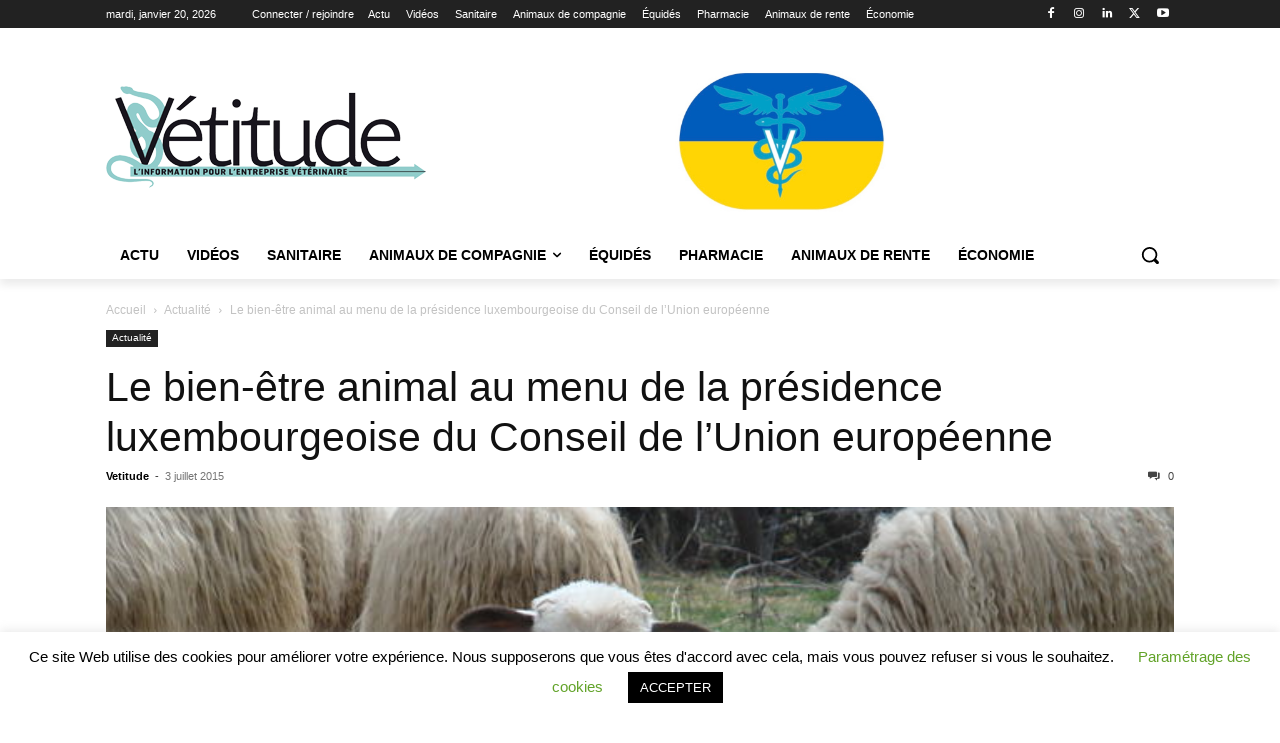

--- FILE ---
content_type: text/html; charset=UTF-8
request_url: https://vetitude.fr/wp-admin/admin-ajax.php?td_theme_name=Newspaper&v=12.7
body_size: -141
content:
{"5815":136}

--- FILE ---
content_type: text/html; charset=utf-8
request_url: https://www.google.com/recaptcha/api2/anchor?ar=1&k=6LcJxZYiAAAAAM-U9bGHVehBKUfoco0GZPM354d0&co=aHR0cHM6Ly92ZXRpdHVkZS5mcjo0NDM.&hl=fr&v=PoyoqOPhxBO7pBk68S4YbpHZ&size=invisible&anchor-ms=20000&execute-ms=30000&cb=77vy1vm4ytuq
body_size: 48912
content:
<!DOCTYPE HTML><html dir="ltr" lang="fr"><head><meta http-equiv="Content-Type" content="text/html; charset=UTF-8">
<meta http-equiv="X-UA-Compatible" content="IE=edge">
<title>reCAPTCHA</title>
<style type="text/css">
/* cyrillic-ext */
@font-face {
  font-family: 'Roboto';
  font-style: normal;
  font-weight: 400;
  font-stretch: 100%;
  src: url(//fonts.gstatic.com/s/roboto/v48/KFO7CnqEu92Fr1ME7kSn66aGLdTylUAMa3GUBHMdazTgWw.woff2) format('woff2');
  unicode-range: U+0460-052F, U+1C80-1C8A, U+20B4, U+2DE0-2DFF, U+A640-A69F, U+FE2E-FE2F;
}
/* cyrillic */
@font-face {
  font-family: 'Roboto';
  font-style: normal;
  font-weight: 400;
  font-stretch: 100%;
  src: url(//fonts.gstatic.com/s/roboto/v48/KFO7CnqEu92Fr1ME7kSn66aGLdTylUAMa3iUBHMdazTgWw.woff2) format('woff2');
  unicode-range: U+0301, U+0400-045F, U+0490-0491, U+04B0-04B1, U+2116;
}
/* greek-ext */
@font-face {
  font-family: 'Roboto';
  font-style: normal;
  font-weight: 400;
  font-stretch: 100%;
  src: url(//fonts.gstatic.com/s/roboto/v48/KFO7CnqEu92Fr1ME7kSn66aGLdTylUAMa3CUBHMdazTgWw.woff2) format('woff2');
  unicode-range: U+1F00-1FFF;
}
/* greek */
@font-face {
  font-family: 'Roboto';
  font-style: normal;
  font-weight: 400;
  font-stretch: 100%;
  src: url(//fonts.gstatic.com/s/roboto/v48/KFO7CnqEu92Fr1ME7kSn66aGLdTylUAMa3-UBHMdazTgWw.woff2) format('woff2');
  unicode-range: U+0370-0377, U+037A-037F, U+0384-038A, U+038C, U+038E-03A1, U+03A3-03FF;
}
/* math */
@font-face {
  font-family: 'Roboto';
  font-style: normal;
  font-weight: 400;
  font-stretch: 100%;
  src: url(//fonts.gstatic.com/s/roboto/v48/KFO7CnqEu92Fr1ME7kSn66aGLdTylUAMawCUBHMdazTgWw.woff2) format('woff2');
  unicode-range: U+0302-0303, U+0305, U+0307-0308, U+0310, U+0312, U+0315, U+031A, U+0326-0327, U+032C, U+032F-0330, U+0332-0333, U+0338, U+033A, U+0346, U+034D, U+0391-03A1, U+03A3-03A9, U+03B1-03C9, U+03D1, U+03D5-03D6, U+03F0-03F1, U+03F4-03F5, U+2016-2017, U+2034-2038, U+203C, U+2040, U+2043, U+2047, U+2050, U+2057, U+205F, U+2070-2071, U+2074-208E, U+2090-209C, U+20D0-20DC, U+20E1, U+20E5-20EF, U+2100-2112, U+2114-2115, U+2117-2121, U+2123-214F, U+2190, U+2192, U+2194-21AE, U+21B0-21E5, U+21F1-21F2, U+21F4-2211, U+2213-2214, U+2216-22FF, U+2308-230B, U+2310, U+2319, U+231C-2321, U+2336-237A, U+237C, U+2395, U+239B-23B7, U+23D0, U+23DC-23E1, U+2474-2475, U+25AF, U+25B3, U+25B7, U+25BD, U+25C1, U+25CA, U+25CC, U+25FB, U+266D-266F, U+27C0-27FF, U+2900-2AFF, U+2B0E-2B11, U+2B30-2B4C, U+2BFE, U+3030, U+FF5B, U+FF5D, U+1D400-1D7FF, U+1EE00-1EEFF;
}
/* symbols */
@font-face {
  font-family: 'Roboto';
  font-style: normal;
  font-weight: 400;
  font-stretch: 100%;
  src: url(//fonts.gstatic.com/s/roboto/v48/KFO7CnqEu92Fr1ME7kSn66aGLdTylUAMaxKUBHMdazTgWw.woff2) format('woff2');
  unicode-range: U+0001-000C, U+000E-001F, U+007F-009F, U+20DD-20E0, U+20E2-20E4, U+2150-218F, U+2190, U+2192, U+2194-2199, U+21AF, U+21E6-21F0, U+21F3, U+2218-2219, U+2299, U+22C4-22C6, U+2300-243F, U+2440-244A, U+2460-24FF, U+25A0-27BF, U+2800-28FF, U+2921-2922, U+2981, U+29BF, U+29EB, U+2B00-2BFF, U+4DC0-4DFF, U+FFF9-FFFB, U+10140-1018E, U+10190-1019C, U+101A0, U+101D0-101FD, U+102E0-102FB, U+10E60-10E7E, U+1D2C0-1D2D3, U+1D2E0-1D37F, U+1F000-1F0FF, U+1F100-1F1AD, U+1F1E6-1F1FF, U+1F30D-1F30F, U+1F315, U+1F31C, U+1F31E, U+1F320-1F32C, U+1F336, U+1F378, U+1F37D, U+1F382, U+1F393-1F39F, U+1F3A7-1F3A8, U+1F3AC-1F3AF, U+1F3C2, U+1F3C4-1F3C6, U+1F3CA-1F3CE, U+1F3D4-1F3E0, U+1F3ED, U+1F3F1-1F3F3, U+1F3F5-1F3F7, U+1F408, U+1F415, U+1F41F, U+1F426, U+1F43F, U+1F441-1F442, U+1F444, U+1F446-1F449, U+1F44C-1F44E, U+1F453, U+1F46A, U+1F47D, U+1F4A3, U+1F4B0, U+1F4B3, U+1F4B9, U+1F4BB, U+1F4BF, U+1F4C8-1F4CB, U+1F4D6, U+1F4DA, U+1F4DF, U+1F4E3-1F4E6, U+1F4EA-1F4ED, U+1F4F7, U+1F4F9-1F4FB, U+1F4FD-1F4FE, U+1F503, U+1F507-1F50B, U+1F50D, U+1F512-1F513, U+1F53E-1F54A, U+1F54F-1F5FA, U+1F610, U+1F650-1F67F, U+1F687, U+1F68D, U+1F691, U+1F694, U+1F698, U+1F6AD, U+1F6B2, U+1F6B9-1F6BA, U+1F6BC, U+1F6C6-1F6CF, U+1F6D3-1F6D7, U+1F6E0-1F6EA, U+1F6F0-1F6F3, U+1F6F7-1F6FC, U+1F700-1F7FF, U+1F800-1F80B, U+1F810-1F847, U+1F850-1F859, U+1F860-1F887, U+1F890-1F8AD, U+1F8B0-1F8BB, U+1F8C0-1F8C1, U+1F900-1F90B, U+1F93B, U+1F946, U+1F984, U+1F996, U+1F9E9, U+1FA00-1FA6F, U+1FA70-1FA7C, U+1FA80-1FA89, U+1FA8F-1FAC6, U+1FACE-1FADC, U+1FADF-1FAE9, U+1FAF0-1FAF8, U+1FB00-1FBFF;
}
/* vietnamese */
@font-face {
  font-family: 'Roboto';
  font-style: normal;
  font-weight: 400;
  font-stretch: 100%;
  src: url(//fonts.gstatic.com/s/roboto/v48/KFO7CnqEu92Fr1ME7kSn66aGLdTylUAMa3OUBHMdazTgWw.woff2) format('woff2');
  unicode-range: U+0102-0103, U+0110-0111, U+0128-0129, U+0168-0169, U+01A0-01A1, U+01AF-01B0, U+0300-0301, U+0303-0304, U+0308-0309, U+0323, U+0329, U+1EA0-1EF9, U+20AB;
}
/* latin-ext */
@font-face {
  font-family: 'Roboto';
  font-style: normal;
  font-weight: 400;
  font-stretch: 100%;
  src: url(//fonts.gstatic.com/s/roboto/v48/KFO7CnqEu92Fr1ME7kSn66aGLdTylUAMa3KUBHMdazTgWw.woff2) format('woff2');
  unicode-range: U+0100-02BA, U+02BD-02C5, U+02C7-02CC, U+02CE-02D7, U+02DD-02FF, U+0304, U+0308, U+0329, U+1D00-1DBF, U+1E00-1E9F, U+1EF2-1EFF, U+2020, U+20A0-20AB, U+20AD-20C0, U+2113, U+2C60-2C7F, U+A720-A7FF;
}
/* latin */
@font-face {
  font-family: 'Roboto';
  font-style: normal;
  font-weight: 400;
  font-stretch: 100%;
  src: url(//fonts.gstatic.com/s/roboto/v48/KFO7CnqEu92Fr1ME7kSn66aGLdTylUAMa3yUBHMdazQ.woff2) format('woff2');
  unicode-range: U+0000-00FF, U+0131, U+0152-0153, U+02BB-02BC, U+02C6, U+02DA, U+02DC, U+0304, U+0308, U+0329, U+2000-206F, U+20AC, U+2122, U+2191, U+2193, U+2212, U+2215, U+FEFF, U+FFFD;
}
/* cyrillic-ext */
@font-face {
  font-family: 'Roboto';
  font-style: normal;
  font-weight: 500;
  font-stretch: 100%;
  src: url(//fonts.gstatic.com/s/roboto/v48/KFO7CnqEu92Fr1ME7kSn66aGLdTylUAMa3GUBHMdazTgWw.woff2) format('woff2');
  unicode-range: U+0460-052F, U+1C80-1C8A, U+20B4, U+2DE0-2DFF, U+A640-A69F, U+FE2E-FE2F;
}
/* cyrillic */
@font-face {
  font-family: 'Roboto';
  font-style: normal;
  font-weight: 500;
  font-stretch: 100%;
  src: url(//fonts.gstatic.com/s/roboto/v48/KFO7CnqEu92Fr1ME7kSn66aGLdTylUAMa3iUBHMdazTgWw.woff2) format('woff2');
  unicode-range: U+0301, U+0400-045F, U+0490-0491, U+04B0-04B1, U+2116;
}
/* greek-ext */
@font-face {
  font-family: 'Roboto';
  font-style: normal;
  font-weight: 500;
  font-stretch: 100%;
  src: url(//fonts.gstatic.com/s/roboto/v48/KFO7CnqEu92Fr1ME7kSn66aGLdTylUAMa3CUBHMdazTgWw.woff2) format('woff2');
  unicode-range: U+1F00-1FFF;
}
/* greek */
@font-face {
  font-family: 'Roboto';
  font-style: normal;
  font-weight: 500;
  font-stretch: 100%;
  src: url(//fonts.gstatic.com/s/roboto/v48/KFO7CnqEu92Fr1ME7kSn66aGLdTylUAMa3-UBHMdazTgWw.woff2) format('woff2');
  unicode-range: U+0370-0377, U+037A-037F, U+0384-038A, U+038C, U+038E-03A1, U+03A3-03FF;
}
/* math */
@font-face {
  font-family: 'Roboto';
  font-style: normal;
  font-weight: 500;
  font-stretch: 100%;
  src: url(//fonts.gstatic.com/s/roboto/v48/KFO7CnqEu92Fr1ME7kSn66aGLdTylUAMawCUBHMdazTgWw.woff2) format('woff2');
  unicode-range: U+0302-0303, U+0305, U+0307-0308, U+0310, U+0312, U+0315, U+031A, U+0326-0327, U+032C, U+032F-0330, U+0332-0333, U+0338, U+033A, U+0346, U+034D, U+0391-03A1, U+03A3-03A9, U+03B1-03C9, U+03D1, U+03D5-03D6, U+03F0-03F1, U+03F4-03F5, U+2016-2017, U+2034-2038, U+203C, U+2040, U+2043, U+2047, U+2050, U+2057, U+205F, U+2070-2071, U+2074-208E, U+2090-209C, U+20D0-20DC, U+20E1, U+20E5-20EF, U+2100-2112, U+2114-2115, U+2117-2121, U+2123-214F, U+2190, U+2192, U+2194-21AE, U+21B0-21E5, U+21F1-21F2, U+21F4-2211, U+2213-2214, U+2216-22FF, U+2308-230B, U+2310, U+2319, U+231C-2321, U+2336-237A, U+237C, U+2395, U+239B-23B7, U+23D0, U+23DC-23E1, U+2474-2475, U+25AF, U+25B3, U+25B7, U+25BD, U+25C1, U+25CA, U+25CC, U+25FB, U+266D-266F, U+27C0-27FF, U+2900-2AFF, U+2B0E-2B11, U+2B30-2B4C, U+2BFE, U+3030, U+FF5B, U+FF5D, U+1D400-1D7FF, U+1EE00-1EEFF;
}
/* symbols */
@font-face {
  font-family: 'Roboto';
  font-style: normal;
  font-weight: 500;
  font-stretch: 100%;
  src: url(//fonts.gstatic.com/s/roboto/v48/KFO7CnqEu92Fr1ME7kSn66aGLdTylUAMaxKUBHMdazTgWw.woff2) format('woff2');
  unicode-range: U+0001-000C, U+000E-001F, U+007F-009F, U+20DD-20E0, U+20E2-20E4, U+2150-218F, U+2190, U+2192, U+2194-2199, U+21AF, U+21E6-21F0, U+21F3, U+2218-2219, U+2299, U+22C4-22C6, U+2300-243F, U+2440-244A, U+2460-24FF, U+25A0-27BF, U+2800-28FF, U+2921-2922, U+2981, U+29BF, U+29EB, U+2B00-2BFF, U+4DC0-4DFF, U+FFF9-FFFB, U+10140-1018E, U+10190-1019C, U+101A0, U+101D0-101FD, U+102E0-102FB, U+10E60-10E7E, U+1D2C0-1D2D3, U+1D2E0-1D37F, U+1F000-1F0FF, U+1F100-1F1AD, U+1F1E6-1F1FF, U+1F30D-1F30F, U+1F315, U+1F31C, U+1F31E, U+1F320-1F32C, U+1F336, U+1F378, U+1F37D, U+1F382, U+1F393-1F39F, U+1F3A7-1F3A8, U+1F3AC-1F3AF, U+1F3C2, U+1F3C4-1F3C6, U+1F3CA-1F3CE, U+1F3D4-1F3E0, U+1F3ED, U+1F3F1-1F3F3, U+1F3F5-1F3F7, U+1F408, U+1F415, U+1F41F, U+1F426, U+1F43F, U+1F441-1F442, U+1F444, U+1F446-1F449, U+1F44C-1F44E, U+1F453, U+1F46A, U+1F47D, U+1F4A3, U+1F4B0, U+1F4B3, U+1F4B9, U+1F4BB, U+1F4BF, U+1F4C8-1F4CB, U+1F4D6, U+1F4DA, U+1F4DF, U+1F4E3-1F4E6, U+1F4EA-1F4ED, U+1F4F7, U+1F4F9-1F4FB, U+1F4FD-1F4FE, U+1F503, U+1F507-1F50B, U+1F50D, U+1F512-1F513, U+1F53E-1F54A, U+1F54F-1F5FA, U+1F610, U+1F650-1F67F, U+1F687, U+1F68D, U+1F691, U+1F694, U+1F698, U+1F6AD, U+1F6B2, U+1F6B9-1F6BA, U+1F6BC, U+1F6C6-1F6CF, U+1F6D3-1F6D7, U+1F6E0-1F6EA, U+1F6F0-1F6F3, U+1F6F7-1F6FC, U+1F700-1F7FF, U+1F800-1F80B, U+1F810-1F847, U+1F850-1F859, U+1F860-1F887, U+1F890-1F8AD, U+1F8B0-1F8BB, U+1F8C0-1F8C1, U+1F900-1F90B, U+1F93B, U+1F946, U+1F984, U+1F996, U+1F9E9, U+1FA00-1FA6F, U+1FA70-1FA7C, U+1FA80-1FA89, U+1FA8F-1FAC6, U+1FACE-1FADC, U+1FADF-1FAE9, U+1FAF0-1FAF8, U+1FB00-1FBFF;
}
/* vietnamese */
@font-face {
  font-family: 'Roboto';
  font-style: normal;
  font-weight: 500;
  font-stretch: 100%;
  src: url(//fonts.gstatic.com/s/roboto/v48/KFO7CnqEu92Fr1ME7kSn66aGLdTylUAMa3OUBHMdazTgWw.woff2) format('woff2');
  unicode-range: U+0102-0103, U+0110-0111, U+0128-0129, U+0168-0169, U+01A0-01A1, U+01AF-01B0, U+0300-0301, U+0303-0304, U+0308-0309, U+0323, U+0329, U+1EA0-1EF9, U+20AB;
}
/* latin-ext */
@font-face {
  font-family: 'Roboto';
  font-style: normal;
  font-weight: 500;
  font-stretch: 100%;
  src: url(//fonts.gstatic.com/s/roboto/v48/KFO7CnqEu92Fr1ME7kSn66aGLdTylUAMa3KUBHMdazTgWw.woff2) format('woff2');
  unicode-range: U+0100-02BA, U+02BD-02C5, U+02C7-02CC, U+02CE-02D7, U+02DD-02FF, U+0304, U+0308, U+0329, U+1D00-1DBF, U+1E00-1E9F, U+1EF2-1EFF, U+2020, U+20A0-20AB, U+20AD-20C0, U+2113, U+2C60-2C7F, U+A720-A7FF;
}
/* latin */
@font-face {
  font-family: 'Roboto';
  font-style: normal;
  font-weight: 500;
  font-stretch: 100%;
  src: url(//fonts.gstatic.com/s/roboto/v48/KFO7CnqEu92Fr1ME7kSn66aGLdTylUAMa3yUBHMdazQ.woff2) format('woff2');
  unicode-range: U+0000-00FF, U+0131, U+0152-0153, U+02BB-02BC, U+02C6, U+02DA, U+02DC, U+0304, U+0308, U+0329, U+2000-206F, U+20AC, U+2122, U+2191, U+2193, U+2212, U+2215, U+FEFF, U+FFFD;
}
/* cyrillic-ext */
@font-face {
  font-family: 'Roboto';
  font-style: normal;
  font-weight: 900;
  font-stretch: 100%;
  src: url(//fonts.gstatic.com/s/roboto/v48/KFO7CnqEu92Fr1ME7kSn66aGLdTylUAMa3GUBHMdazTgWw.woff2) format('woff2');
  unicode-range: U+0460-052F, U+1C80-1C8A, U+20B4, U+2DE0-2DFF, U+A640-A69F, U+FE2E-FE2F;
}
/* cyrillic */
@font-face {
  font-family: 'Roboto';
  font-style: normal;
  font-weight: 900;
  font-stretch: 100%;
  src: url(//fonts.gstatic.com/s/roboto/v48/KFO7CnqEu92Fr1ME7kSn66aGLdTylUAMa3iUBHMdazTgWw.woff2) format('woff2');
  unicode-range: U+0301, U+0400-045F, U+0490-0491, U+04B0-04B1, U+2116;
}
/* greek-ext */
@font-face {
  font-family: 'Roboto';
  font-style: normal;
  font-weight: 900;
  font-stretch: 100%;
  src: url(//fonts.gstatic.com/s/roboto/v48/KFO7CnqEu92Fr1ME7kSn66aGLdTylUAMa3CUBHMdazTgWw.woff2) format('woff2');
  unicode-range: U+1F00-1FFF;
}
/* greek */
@font-face {
  font-family: 'Roboto';
  font-style: normal;
  font-weight: 900;
  font-stretch: 100%;
  src: url(//fonts.gstatic.com/s/roboto/v48/KFO7CnqEu92Fr1ME7kSn66aGLdTylUAMa3-UBHMdazTgWw.woff2) format('woff2');
  unicode-range: U+0370-0377, U+037A-037F, U+0384-038A, U+038C, U+038E-03A1, U+03A3-03FF;
}
/* math */
@font-face {
  font-family: 'Roboto';
  font-style: normal;
  font-weight: 900;
  font-stretch: 100%;
  src: url(//fonts.gstatic.com/s/roboto/v48/KFO7CnqEu92Fr1ME7kSn66aGLdTylUAMawCUBHMdazTgWw.woff2) format('woff2');
  unicode-range: U+0302-0303, U+0305, U+0307-0308, U+0310, U+0312, U+0315, U+031A, U+0326-0327, U+032C, U+032F-0330, U+0332-0333, U+0338, U+033A, U+0346, U+034D, U+0391-03A1, U+03A3-03A9, U+03B1-03C9, U+03D1, U+03D5-03D6, U+03F0-03F1, U+03F4-03F5, U+2016-2017, U+2034-2038, U+203C, U+2040, U+2043, U+2047, U+2050, U+2057, U+205F, U+2070-2071, U+2074-208E, U+2090-209C, U+20D0-20DC, U+20E1, U+20E5-20EF, U+2100-2112, U+2114-2115, U+2117-2121, U+2123-214F, U+2190, U+2192, U+2194-21AE, U+21B0-21E5, U+21F1-21F2, U+21F4-2211, U+2213-2214, U+2216-22FF, U+2308-230B, U+2310, U+2319, U+231C-2321, U+2336-237A, U+237C, U+2395, U+239B-23B7, U+23D0, U+23DC-23E1, U+2474-2475, U+25AF, U+25B3, U+25B7, U+25BD, U+25C1, U+25CA, U+25CC, U+25FB, U+266D-266F, U+27C0-27FF, U+2900-2AFF, U+2B0E-2B11, U+2B30-2B4C, U+2BFE, U+3030, U+FF5B, U+FF5D, U+1D400-1D7FF, U+1EE00-1EEFF;
}
/* symbols */
@font-face {
  font-family: 'Roboto';
  font-style: normal;
  font-weight: 900;
  font-stretch: 100%;
  src: url(//fonts.gstatic.com/s/roboto/v48/KFO7CnqEu92Fr1ME7kSn66aGLdTylUAMaxKUBHMdazTgWw.woff2) format('woff2');
  unicode-range: U+0001-000C, U+000E-001F, U+007F-009F, U+20DD-20E0, U+20E2-20E4, U+2150-218F, U+2190, U+2192, U+2194-2199, U+21AF, U+21E6-21F0, U+21F3, U+2218-2219, U+2299, U+22C4-22C6, U+2300-243F, U+2440-244A, U+2460-24FF, U+25A0-27BF, U+2800-28FF, U+2921-2922, U+2981, U+29BF, U+29EB, U+2B00-2BFF, U+4DC0-4DFF, U+FFF9-FFFB, U+10140-1018E, U+10190-1019C, U+101A0, U+101D0-101FD, U+102E0-102FB, U+10E60-10E7E, U+1D2C0-1D2D3, U+1D2E0-1D37F, U+1F000-1F0FF, U+1F100-1F1AD, U+1F1E6-1F1FF, U+1F30D-1F30F, U+1F315, U+1F31C, U+1F31E, U+1F320-1F32C, U+1F336, U+1F378, U+1F37D, U+1F382, U+1F393-1F39F, U+1F3A7-1F3A8, U+1F3AC-1F3AF, U+1F3C2, U+1F3C4-1F3C6, U+1F3CA-1F3CE, U+1F3D4-1F3E0, U+1F3ED, U+1F3F1-1F3F3, U+1F3F5-1F3F7, U+1F408, U+1F415, U+1F41F, U+1F426, U+1F43F, U+1F441-1F442, U+1F444, U+1F446-1F449, U+1F44C-1F44E, U+1F453, U+1F46A, U+1F47D, U+1F4A3, U+1F4B0, U+1F4B3, U+1F4B9, U+1F4BB, U+1F4BF, U+1F4C8-1F4CB, U+1F4D6, U+1F4DA, U+1F4DF, U+1F4E3-1F4E6, U+1F4EA-1F4ED, U+1F4F7, U+1F4F9-1F4FB, U+1F4FD-1F4FE, U+1F503, U+1F507-1F50B, U+1F50D, U+1F512-1F513, U+1F53E-1F54A, U+1F54F-1F5FA, U+1F610, U+1F650-1F67F, U+1F687, U+1F68D, U+1F691, U+1F694, U+1F698, U+1F6AD, U+1F6B2, U+1F6B9-1F6BA, U+1F6BC, U+1F6C6-1F6CF, U+1F6D3-1F6D7, U+1F6E0-1F6EA, U+1F6F0-1F6F3, U+1F6F7-1F6FC, U+1F700-1F7FF, U+1F800-1F80B, U+1F810-1F847, U+1F850-1F859, U+1F860-1F887, U+1F890-1F8AD, U+1F8B0-1F8BB, U+1F8C0-1F8C1, U+1F900-1F90B, U+1F93B, U+1F946, U+1F984, U+1F996, U+1F9E9, U+1FA00-1FA6F, U+1FA70-1FA7C, U+1FA80-1FA89, U+1FA8F-1FAC6, U+1FACE-1FADC, U+1FADF-1FAE9, U+1FAF0-1FAF8, U+1FB00-1FBFF;
}
/* vietnamese */
@font-face {
  font-family: 'Roboto';
  font-style: normal;
  font-weight: 900;
  font-stretch: 100%;
  src: url(//fonts.gstatic.com/s/roboto/v48/KFO7CnqEu92Fr1ME7kSn66aGLdTylUAMa3OUBHMdazTgWw.woff2) format('woff2');
  unicode-range: U+0102-0103, U+0110-0111, U+0128-0129, U+0168-0169, U+01A0-01A1, U+01AF-01B0, U+0300-0301, U+0303-0304, U+0308-0309, U+0323, U+0329, U+1EA0-1EF9, U+20AB;
}
/* latin-ext */
@font-face {
  font-family: 'Roboto';
  font-style: normal;
  font-weight: 900;
  font-stretch: 100%;
  src: url(//fonts.gstatic.com/s/roboto/v48/KFO7CnqEu92Fr1ME7kSn66aGLdTylUAMa3KUBHMdazTgWw.woff2) format('woff2');
  unicode-range: U+0100-02BA, U+02BD-02C5, U+02C7-02CC, U+02CE-02D7, U+02DD-02FF, U+0304, U+0308, U+0329, U+1D00-1DBF, U+1E00-1E9F, U+1EF2-1EFF, U+2020, U+20A0-20AB, U+20AD-20C0, U+2113, U+2C60-2C7F, U+A720-A7FF;
}
/* latin */
@font-face {
  font-family: 'Roboto';
  font-style: normal;
  font-weight: 900;
  font-stretch: 100%;
  src: url(//fonts.gstatic.com/s/roboto/v48/KFO7CnqEu92Fr1ME7kSn66aGLdTylUAMa3yUBHMdazQ.woff2) format('woff2');
  unicode-range: U+0000-00FF, U+0131, U+0152-0153, U+02BB-02BC, U+02C6, U+02DA, U+02DC, U+0304, U+0308, U+0329, U+2000-206F, U+20AC, U+2122, U+2191, U+2193, U+2212, U+2215, U+FEFF, U+FFFD;
}

</style>
<link rel="stylesheet" type="text/css" href="https://www.gstatic.com/recaptcha/releases/PoyoqOPhxBO7pBk68S4YbpHZ/styles__ltr.css">
<script nonce="ulCOyFQY3zJBqTruTNW3uw" type="text/javascript">window['__recaptcha_api'] = 'https://www.google.com/recaptcha/api2/';</script>
<script type="text/javascript" src="https://www.gstatic.com/recaptcha/releases/PoyoqOPhxBO7pBk68S4YbpHZ/recaptcha__fr.js" nonce="ulCOyFQY3zJBqTruTNW3uw">
      
    </script></head>
<body><div id="rc-anchor-alert" class="rc-anchor-alert"></div>
<input type="hidden" id="recaptcha-token" value="[base64]">
<script type="text/javascript" nonce="ulCOyFQY3zJBqTruTNW3uw">
      recaptcha.anchor.Main.init("[\x22ainput\x22,[\x22bgdata\x22,\x22\x22,\[base64]/[base64]/[base64]/[base64]/[base64]/[base64]/[base64]/[base64]/[base64]/[base64]\\u003d\x22,\[base64]\\u003d\x22,\x22dn7DrkVzw7nDmQRdwpY1Ky/DuiNvw5Q6CAnDgxfDuGPCi2VzMlI4BsOpw55mHMKFNDzDucOFwrXDlcOrTsOMd8KZwrfDiw7DncOMY2ocw6/DiRrDhsKbL8OABMOGw4/DgMKZG8Kww53Cg8OtZ8OZw7nCv8K2wprCo8O7YxZAw5rDugTDpcK0w4hwdcKiw7FGYMO+OcO3ACLChcO8AMO8SMObwo4ecMKIwofDkVdowowZMgshBMONeyjCrHsgB8ONccOcw7bDrQ/[base64]/CiMOWTSszSMOuXsOIwqjDhcOmPDvDgcKGw5Qbw44wSxfDkMKQbQvCinJAw4jChMKwfcKcwrrCg08gw5zDkcKWD8OHMsOIwqUpNGnClikrZ2F8woDCvRoNPsKQw7fCribDgMOVwqwqHybCtn/Ci8ODwqhuAmtcwpcwQ07CuB/Cg8OzTSsiwprDvhgSf0EIUngiSy3DuyFtw5Qhw6pNCsKiw4h4SsOFQsKtwoFfw44ndiF4w6zDuHx+w4VTKcOdw5VhwoHDv0rCmBkvecOVw7Znw6dqdMKRw6XDsALDplvDqMKiw4rDsl1laGZnwoPDgUkQw5/CtDjCoX/Cv2AGwox1cMKpw7QKwoR/w5YRHsKCw6fCscK/w6NqfU3DucOYCgYnK8KtVsOHACrDu8OYA8KlCwtbVMONYk7CtcO3w7nDt8OAcg3DvsOew5bDu8KeCBIewofCjRfCvkYaw6YELMKCw4wawpcjdMK3wqHCs0zCqi4IwqHCiMKhNC/DrsOFw6AqAcKDMQ3DrGbDg8Omw77Dsh3CoMK1dCHCmx/[base64]/Cj23DoknChsKkw6YOwrhZwpFnfSgDw5vDssKMw5Yawp7DrsOTYsKwwrdoLsOyw4IlB2TCk3d0w5x/w5F5w5Iiw4zCqsOfGG/[base64]/DmFABM8O+Jjwxw5XCkcO+UVLCuXwvbcKkwrsofiNleh/[base64]/W0fDssKZM8KZw7fDrcKaJMO+wq5jwq7Du8KnDcOLw5XClcKwRcK/JG7Cmz7CnhwfVMK+wqPCvcO5w6oNw7kdLcKhw7dmPGrDtwFBBsOgD8KECyUTw6JMQcOsRcKOwoHCksKBwqlkaDPCgsO+wqPChBzDlj3DrcK0SMK4wr7DqjnDimXDpFfCm3M2wr4WUMOzw4DCh8OQw70Xwo3DlsOgaSFSw6hfYMOJR0phwoEew4PDsHJOUn7CrQ/CqMK6w4hiU8OewrI4w5gCw67Dp8KvB1liwp/CtUYRdcKHGcKsHMOiwrPCvXg8ccKQwq7CusOYDG9Xw7jDj8O8wrBqT8O3w6PCnjU+b1PDmDrDhMOvw6sew4zDucK0wq/DsDjDvGnCqibDssOrwpFpw59qd8K1wqJoWwsLXMKGNmc8L8KCwpxow5zChjXDvV7DvlPDl8KFwr3CrkDDscKOwpnDvk3Dh8OLw7bCng00w6srw4tEw6U/UE0mC8Klw7wrwpfDqcOuwp3DusKGWRjCtcK3eC0+d8KnV8OxdMKCw7VxPMKvwp84IRHDncKQwoTCpEN5wqLDhwPCminCsjA6BmJBwr3Cnm/CrsK8WsOrwpILJsK0E8O4wrnCpmdIZE9gJcKTw70hwrlLwo15w6nDsibClsOaw4Utw5bCs2Ycw7sLWMOwFX/CrMKLw6fDjyzDssKBwq7DpBp3woA6wok1wqUow6gbGMKGG0zDvkbDuMKQI3HChMK8wqTCo8OVKA5Jw4jDvBhJdHjDvE3DmHwKwqxCwo7DksOQBw5DwpoQXcKIBUvDpnVAb8KWwq7DjzLCpsKEwpMZc1TCtXpVO2rCvXIuw5zChUtWw4/Ch8KJeHDCl8OEw6jDqntbFWcRw6t8GUXDhkIawoTDq8K9wqDCijrCscOGY0LCvnzCuwpJOgYaw7IoTcOBB8Kaw4XDsR/DhEvDtVdlaF4nwrUGIcKKwrxlw5EjRhdhFcOLP37CucONe38nwojDgkfDo1DChxzCj1xRakkvw5Buw6/Dp27ChHDCqcK2wq0Xw47Ckh9uSwVYwp/DviAMBGVZFhXDj8OiwogIw68ewpgAaMOWE8K6w4cLwq82RGfDu8Odw5h+w5TCphkYwpsaTsK4wprDscKIesK3GAbDqcOWw6HCrBc6UjUAwoh7P8KqM8KiXjfCjcOFw4/[base64]/DksO5GFYkwo3Dm8KGPlnCplMHS3PDniQ/[base64]/Ch8OMwphXwo/CnDDDn8OHwrrDi8O9GCBEwozCqcO7d8Otw4DDnQvCmUnDicKjw6/Cr8OOL1rDoTzCkGnDgMO/PsOxYhldJGQ/wrHCjzFGw77DisOaWsOvw6TCoxRSw5xcLsKiwrQgYSlOIHHCh3bCvB5mUsOpwrVfY8Oxw50oRB7CgHY9w43DoMKQLcKPScKxDcOiwoDCm8KJw7tMwpJoXsO0MmbCgVdmw5/[base64]/[base64]/[base64]/DtAdEUnbCgX/Dk0LDr8ONHcOrw7vDozjCtCzDusOyVV8iccOEJsKkYmg4FAVgwqjCoDVRw5XCv8KjwqwWw77CrcOWw58/LH1GB8OKw63Drz17NsORXxYiO1sBw5QMf8KVw6jDhUNaMRswFMOowqBTwoAcwozDg8KPw5A8F8ODYsOnMxfDgcOyw4FjX8K3BxZHW8KAMTfDlHlMw4UVZMOBQMKjw41MaG9OBsKqB1PDtURjAHPCrWXCmwBBcMOFw4DCtcKpViNWwoggwphxw65KcAMXwrcDwr/CjiPDjMKNBVcqN8OIP3wGwrggVVMKIgtOYyY/[base64]/Wm/CjMOQXMKGw4LDh8OtEcK2X0bDoUPCl3gLwr/CocKEbhfCr8O2XMKwwrgSw6/Dshw2wrZ1K2E6wrvDpGDCl8OYEsOYw6/DvMOjwp3CpjfCnsKZcMOSwqUtwpPDpsKmw7rCvsO1ScKMU31zZcK7BSDDr1LDkcKmLMOMwp3DkcOhAy0ewq3DuMKWwqIsw5PChz/[base64]/CgSvCglxLXcKJw5TCvMKFwoFKM8KKBsKgw5cdw5jCm0F9bsKSSMO/FFwqw5XDgSl5wocOVcOCA8KvRG3DuEZyGMOCwqfCowfCgMOLRsOxaHI5Gnc6w7AFKQfDrn0Qw5nDj0DCkllJNSrDgQzCmMOYw4U3w5DCtMK7KcO4TixYWcOywq4rPXbDlcKyP8KPwoHChRRuEMOfw74cT8Kuw7c2Rzx/wpl/w6fDsmpuSsOMw57DuMO7JMKMw4Z/wppIwpx+wrpaITsVwrfCgsKscDXCuktYWsODScO5FsKOwqkHIDjCnsOAwobCicO9wrrCtwjCmg3DqznDhkTCpgPCp8OTwozDrGbCk1BjcsKmw7LCvBbCtmbDu0E3w6UbwqDDhcKpw4/DqyEaVsOiw6nDusKnY8KIwrbDoMKTw7nCliJKw6x6wqp1wqQCwp7CrBVAwox3QXzDhcObCR/DrGjDmsOlPMOiw4VHw5QyNcOIwpnDgcOtKwLCqSUeRTjDgjR3wpIbw4rDvEYgMH7CrGAbAMKga0Rfw5p3Mg10wrXDlMKfWVJ+wo4JwqVmwr11IMOTV8Oxw6LCrsK/worCrsOmw65hwrvChR9mwqvDmjPCo8KFAybChGTDmMOLMcKoCy0bwo4kw7RfO0PCiwAiwqQew7xRLigVVMOzIMKVaMK3TMKnwr4xw5bClcK7Cn3Ckn1/wrUVBcKHw7fDg3ptSDLDpSfDiR9Lw5bCmks3NMOyZzDChkjDtx8PYmrDv8OXw5MEaMKpA8K6w5NPwr8Kw5Y1CWRDwpzDgsKmw7TCimlEwq3DvEwVFxpTIsKRwq3ClH/CoxMKwrTDpjkKX1YGOMO9U1vCjcKewpPDv8OeYxvDlD9oCsK5wqsnQ2TClsOxwplfCxI4RMO0w5fDrR7Dh8OywqUkfgTCvmJsw6tawpgcHMKtDD/DqXrDlMOFwqU1w64PG1bDkcKSYGLDlcK4w6HCjsKCVzQnL8KJwqnCjEIgbkQRwrwIDUfCmWzDhgVfScO4w5MEw6DCql3DmkPCnxnDp1XDlg/DkcK4S8K0XCBaw6AeGDpFw7cpw4YhFMKBdCE2a1cRQDBZwpbCmDLDihvCn8OEwqAXwqYiwq/[base64]/w4DDv3JDwow8wr1Ww6rDj8KPw6snw61rUcOAOQfDv0XCoMO5w7s/w6BEw60gw4wOSB59I8K0H8Kjwr0DK2bDhwnDhMOHb1IxXMKeOC4nwpsvw73DpMOZw4/CicKxUMKBcsKKSl7Dn8OsC8KQw63CpcO+NMO3wp3Cu3bDpjXDgRHDrwwbDsKeP8ODWRPDnsOYIH0pw6fCuyfCsFELwoXCvcOIw4snwoDCl8O5FMOKKcKfKsOQwqIrICvCvHJEeiHCsMOnVi4bAsOAw5Q6wqEAYsO+w7diw7VfwphMRMO9OsO/w6ZnUht/w5F0wpfCuMOyZ8OkcBzCtMOpw7h+w7rDoMKKWMOWw63DpsOuwpwmw4bCq8OkA0XDgUQWwoDDjMOsUmpYU8OIM0PDqMKLwod9w67DicOrwpEYwp/[base64]/Sw0rWMKBw6TCn8OSHsKiwrt7w4UMKgxdwqHCnl5Aw4jCkgJyw4TCm0VMw6YYw7DDhC0owpQKw4jCmcOadljDkglPS8OSYcK0woHCucOrUiURa8OPw4rDkH7ClMK2w5/[base64]/CgXFiw4oKwoXDocKTwrnCmMK5cC7CglTCpcKCw5LCtsOpbMO7w4cTw6/[base64]/DzjDjDF2JmpRw73Ci3vDsB/DtDshcn3DgRzCsWxEPzIHwq7DhMOlfGbDqWpVDDRkKMOHwr3Dg3xdw7ERw7shw7Mtwp/Cv8KpMXDDkcK1wphpwpXDq0VXw6V/[base64]/Cq1xSEMKmaMOww6UEw4gBwok2YmPCucO9by/Dk8K6RMO6w41Tw4NeBsKMw7zCqsO7wqTDryXDsMKkw7fCpsKAUmbDrHY3bMKXwpbDi8KRwp12Bx0YLxrCsThuwovCqH8hw5fDqsOew7/CucOlw7fDlVTCrMO3w7/[base64]/Di8KQw55FGMKZwrRRwrjDt25Fw5bCoDzDok/[base64]/wrbDjcOafcK/w4VXwrvCoC4AK8Oiw4Avw5DDsVDCpVzDgTo6wo5XQVbCmknDqgEywq3DjcOnUChEw7Z8BE/Ct8Ovw6TCqULCuh/Ds27Cu8ONw7gSw6Uow5LDs1TCjcKdJcKuw582O3Vww5lIw6JMTwlef8KKw6xkwo7DnDYBw4fCrU/Cm3LCnjJWwqXCpMOnwqvChjctwpJ9w7NzNMOYwqLCkcOXwqzCv8K6akgFwrjCtMK4WB/Dt8OLw4kgw5vDvcKpw6dIVXfDvsKTHyLCosOew6siaUpCw75JJ8Ocw5/CjsKNMFoxw4kqdsO/wphwBzwew79kZ1bDjcKnYi/Dn20xeMOewrfCrcONw67Dp8Oiwr55w5nDksKFwq9Mw5TCoMOUwojCo8OjejA8w5rCqMO3w5LDmwQtPQtMw4zDgsOyPHPDtVnDnMKoVl/[base64]/Cg3/Cj1U+EMOtNBfCvsKbwrnDoXdGwrttC8OYC8OPw7nDshVyw5bDuW9Zw7TCs8Knwq7DusOcwoLCjU/DkS9Xw4rCsT7CvMKPI0Ecw5LDpcKaLn7CrMKYw5sFKnnDoWbCnsKkwqzCkk57wq7CtxTCncOvw5BWwoEXw7fDtS4OBMK+w63DqWU/[base64]/CnnbDscOBMhrDl8KFZWLCnsORwq4zMggzwoPDjUIefcOsZ8OcwqjCmRPCnMK/[base64]/DkSoQwqrCh3vCuUbDiMKQbDUow7HChQLDrBHDhMKqw7XCr8K9w7dpwp99GzrDpT1jw6fCgMK2CsKTwrbCkcKmwr8IIMOGEMKvwqdKw5ouaBonHSHDnsOfw47DtyrDkmzDuk/DuFQOZkMiVQnCn8KlS3o4w63ChcKowqdLAMOqwqsKfivCvk8Vw5fCm8Ovw5PDrVUpTzrColYiwpAjNcOqwp/CrDfDvsOfw7AZwpQCw711w7xYwrTCuMOTw7jCp8OkD8KBw41Dw6fCgTocU8O5HMOLw5LDmsKlwpvDusKLYsKFw5LCvS1kwpFKwrl2KTrDnVLDnBtIXDsUwox9D8O0LsKhwqwXJMK3HcOteiwRw7jCgcK/w7nDvxDCvk7Dri0Dw5BPw4V6woLDlXFJw4PCmRAqKsKYwr5iwobCpcKGw4oTwo06EMKqdWLDv0N6F8K/KgcEwoPCjMOhZcOUInAsw5BQbsOPM8KAw402w47CoMOYDg4WwrUQwp/CjjbCicOCWsOvNjnDjcOfw5l1w60xwrLDjyDChBdsw5gpdSvDswMmJsOqwozDr0gzw7vCqMONY2l0wrXCqMO+w5/Dn8OHUwcLw4sJwpnCowE/[base64]/w4wew5LDq8OMwohCw63Du8KfwrTCi1NQdSfCu8OMwrvDhkJPw7JXwoPDintEwrnDol/DoMKPwrNOw7HDh8Kzwo4EZMKZGsOBwrXCu8KWwolTfUYYw64Aw7vChCzCqi4rQmdWLErDr8KsVcOiw7pkIcO2CMKBcxIXXsOydUYDwoR/woYFY8OnCMO2wpjCoibCpCMJR8KLwrPDlEAyJcK6JMOOWEFhw7/Dt8OTOUHDmcKjwpMYYC/CmMKXwqRgDsKSYBjCnG0uwo1awqXDoMOgB8OJwpDCrMKHwr/[base64]/CgMOHwp3CgMKYwrJYwo/DkhMxYGHDiwjCqH4AbUbDjg8twqrDtCckHMOJAVEPXsKswpvCjMOuw5PDjF0TS8KnB8KUJcOUw5ENH8KZDsKVwo/DuWLCicO9wqRZwqnCqxA7JkzCjsONwqlaBGohw7Uiw6gDY8OKw4LCk39Pw6UUaVHDssKGw5xnw6XDsMKhH8KJaSBjLgUnDcO2wpHCjcKsHQ1jw7oGw5/DrcOsw4gcw7XDt38vw4HCqhjCukrCrMO8wqgEwqDCn8OKwrIfw53DgsOHw6vDgsORQ8OtGVXDg0snwq/[base64]/[base64]/CpsK4wpglwoVIF8KHU8OMwoDCpsO4JGt1wr5nVMOzH8Ozw5HCi3oCG8KtwoRxOEIEAMKdw6XDn2/DgMOCwr7DiMKJw7bDvsKvC8OCGm4nexbDqMKHw5tWOMORw43DkXvChsOFw53DkcKhw6/[base64]/NMKKwovCmsOqKMKVFARsw4ktPMKUI8KRw5zDtixbwqpVGxBnwq3Dg8KJDMOKw4Fbw5LDi8Krw57DmylDOsKLQsO/JgzDoF/CqcO3wqDDusK9w67Dl8OnNl1zwrRlZCdofMOLUQrCu8O5f8KATcKDw77ChErDqTg8wpRYw6ldwoTDkWhYDMOywrDDk3Ngw4JeEsKawo3CvsOYw4pmE8O8FBBswqvDi8KyccKBcMKqFcKswqM1w4DDsnw/woN+NCccw5XDl8KtwpnChE5+YsO+w4rDucOgeMO1QMKTQARhwqNNw5TCjMOlw4DCsMOvcMO9w4Jow7kFY8OrwrLCs3t5YcO2PsOgwrJwK3vCnVvCo2nCkEbDtsK6wqkiw5fDhcOsw5FSETLDvB3DvBhewooEaDvCj1XCuMKzw7h9BkMgw47CtcKLw4HChcKoKw0/w6wKwodhIT5rWcKeWjbDrMOow73Cl8KTwoTCiMOxwrfCpznCvsOMFSDCiXoWBGdAwrjDs8O2CcKqJcKlCU/DtsKgw7wvX8O9CThFecKZEsKhbA7DmkvDiMOnw5bCnsORQsKHwpnDvsKNwq3ChXJtwqEww7gQYGgmY1xewqDDi3jClUHChAvDgRDDrn/[base64]/wqfDuy5Xw7APwp99wpR1fWAkw4VRfHcwAcK2BMOgIE0Sw6DCrsOQw5HDrVQ3TcOVGBjDtMOGV8K/cFLCvMO2wo4RfsOhRcKtw7AGS8OLbcKZw5ktwpVrwpvDi8KiwrDCljPDvcKTw7YvP8OoGMOebMKfYjrDncOwSlF9cQkJw4lowrfDgsOnwpsSw5nCswcrw6jDo8OFwonDlMOsw6DCmcK0DMKzJcKtVUMIVcKbF8KWAMK+w5UuwqlhYiosfMK8w7ZuVsKswrrCosOZwqA/YQbCscOnVMKywrnDsGPDuTsLwpUhwoduwrEMKsOdQ8Ojw4I5Rj7Cs0/[base64]/[base64]/CrcODWSLCusKCDMOSwo/CvXPDjMKAw5cNccKkw40hDsOebcK2woYQJcKzw63Dk8OodzfCrWjDtXMawpAkT39hLR/Dl33ChMO2GgNIw4wUwrFmw7vDvsOmw7YEA8K2w693wroBw63CvxHDvSnCssKvw4vDrn/[base64]/DpDI2SsKyw6bDrng3e8KDwr1sF8ObBjjDoMKOGsKHZsO7GQjCisO9M8OAJn4CSG7Dh8KOA8KTwoxQCUg1w6k5ZMO+wr/DisOmMMOdwrNeZ3LDjUbCg3ViBcK/a8O9w73DoDnDjsKTDMO2KlLCkcO4DWE6aGPChALCssOMw6/DtWzDv25mw7RaRxtnLkJmacKZwoTDljTCghnDmsOYw7M2wqJ9wroFa8K5TcOiw7wlJQMUbnbDvVEXTsKOwo5Rwp/DtcOhSMK9wq3ChsOCw5LCicKoEMKtw7oNSsOHwq3DucOmwpDDnsK6wqoSE8OdLMKRwpLClsONwohswrrDpsOZfAgaPRB3w4JRdyELwq1GwqoSGljDgcKPw6xAw5JsZjzDgcO7RSPDni8Uw6/CrMKdXxfDvxw+wqfDl8Kdw6LDq8ORw40AwogOAxVLdMKkw5fDo0nCiFNBAAjDjsKxVsOkwpzDqcKxw5LChsKPw6zCrS5Gw5x6WsKxF8Ocw4nClz1Hwp8GEcKxLcO/[base64]/[base64]/[base64]/w7PDjMKTw6ZHwpvCi8OcR8KcLMKBMUDCtsOpw75KwoEFw41AWzDClQ/ChhxmMcOyH0fDrMKpIcOEW3LCtsKeL8OZQQfDqMOqVl3Dl0rDtMK/CcKuAGzDgcK6QTBMXkkiWsOuMXhIw4ZPBsK8w4Jgwo/CmlQXw67Cr8KSw43Ct8OFO8K9Ky8GJEkwWQbCu8OpZH0LUcOgdQfCqMKWw5/CtXJMw6bDisO8YC9dwqpBA8OPXsKhf27CkcKSw7xuMUfCnsKUbsKUw75nw43DhSvCpzvDtBlOw6I7wo7CicO6w4kNcyvCksO7wqHDgD5Nw7TDu8KxC8Kow6LDhCPCkcO+woDCq8Oiw7/DjsOewqjDkEjDkcOow4RXZTsQwrPCucOXw7XDmAo/IzDCpnYde8KUBsOfw7vDssKFwqxOwq5kN8O/[base64]/DmSrDhsOww43DlC3CjMK6wpEqIHnCvsKaEcKNdXJ1wocmwo/[base64]/wq5bwrksw61eCMOawrNtUsOzwrUew7luYcKPw5RRw5rDmndXwobDtcKLXHLCqxhLMxDCvMOkesONw6vCmMOqwqgpJ1/[base64]/DhVo/[base64]/CqQIrIsO4azPCu3PCuHoAZS3CmMKJwpdOw6ZiV8OeEz7ChsO0w6TDuMOJa33DhMObwqtdwpZDNFxbGsOnXDpgwqDCpcOCTzUGWX9EXMKOSsO3Q1HCqx9uQMK8PsOjcnASw5nDksKQRMObw4ZJVEHDpmR9akvDp8ORw7nDlgXChRvDn0TCpMO/[base64]/w4NmbxvDssOhwp7Cl8OEwpnCncO9w79zcMOBOVQuwqjClcKoaSHCtHdHQMKEAWHDlsK/wolVF8KKwoVFwprDhcOrOTYxw5rClcO/IwARw5bDig7Dkn3CssOWBsOGYHQXw77DjRjDggDCtxpQw6V8JsO4worChwkfwqQ5w5AXYMKowrgFQnnDhR3DvsOlw41EK8OOw6xfw6U7w7snw6Z8wocaw7nDjMKvO1HCmUZawqxrwprDhwHCiQ1lw4sZwoVFw6Jzw5zDhz1+Y8KmdMKsw7jCgcOIwrZ6wr/DnsK2wq/DnCc6wpgJw6DDrTnCl3HDj0DCq3DCkMOqw47Dk8OXY1IfwrQ5wo/CmU3CkMKEwpTDiz14El3DhMOIZ28PKsKDYhg2wobDoyPCu8OcCWnCg8OzLsObw7TCrcOvw6/DvcOvwq7Dm04cw7gEMcKUwpECwqdYw5/[base64]/CksOdPsKyXsKECcOzKMOke8Ktw6DDvmXCv1TDpGhCJMKMw4XCv8KiwqXDosKmf8OAwp/DoRQQAA/CtT3DrRxPJcKsw5bDpCvDrVshF8O0wqN6wrN3RxHCr1sSFMK1wqvCvsONw5tvdMKZBMKGw7Jbwok9w7LDn8KiwohTYGHDosK9woVXw4QaMsOvY8K0w6fDohUtbsODAMK3w7nDhcORQQBuw5bDoDPDpyvClTRlGBEOOzDDusOZCScMwo3CsWPChTzCt8K2wo/[base64]/Do0Jjw6HCusKWw6Mfw61uNMOCQxpvL3ERJ8KHEcKKwrN/[base64]/DgsKgaXlLesKSHGAvw5lpdcKhfMOyYcKgwoN6w4PDocKuw5VAwr1yRMKRw6jCjHrDrjZfw4bCn8OqHcKUwr1GI3jCoibCvcKzMsOwJMK5EkXCm3A+VcKNwrzCo8O2wrZHw7zCtMKaH8OXGlFOHsOkMwV3WFjCvMKewp4Iwr/[base64]/Cn05+H1Mgw5/[base64]/KCASWWAtY8OOenrCtMKSwp0Ew4kKwpdBOSnDmi/CkMO7w7jDrl0cw6XDjF1nw6XDlR/CjSALNB/[base64]/F8O/N8KHTE/[base64]/CncOBTMKNZcKSNMKpw6sdPH9HYQBxEF/CowDCm3DCr8KJw6zDlHHDlsKLWcOPfsKuahQCw6lOWlwVwoUdwr3CkcOgwqVySQLDtsOmwpTCiVrDp8OwwoFyZ8OkwqZpKsODIxXDowliwotdRl7DmhPCkCLCnsKsKcKJJW/DuMOHwpzDk05Uw6TCo8OHw5zCnsOKWcKLBW5WM8KHw4h+CxTCm1vDlXrDksO/FXMdwooMWCRkGcKEwobCsMOUTXfClCADdj9QEGnChmIiFWXDrk7Dh0lxBHzDqMOswqbDlMObwoLDlDtLw6XCm8OAw4QpJ8OqBMKNw5IQwpdfwpDDq8KWwoR+IgAwa8KWRzszw6F2wr8zYyUMShHCq1DChMKJwr9lNw4fw5/[base64]/dcOnw7AzZ8KFwpUTw64fGsK4I8KSw7vDp8KWw4oOIlfDr1/CkHAwZkQhw74rw5fCpcKhw59uc8O4w4fDrwXCnRvClQfClcKJw5xTw7zDj8OpV8OtUcKMwpgBwqgXDDXDj8Kkw6PCiMKvSEbDq8KDwrjDtBs+w4M5w6sHw7FQCXZnw6PDo8KhUwRKw4NQUxZlJcKrSsKpwqsaW0LDosKmVH/CoGoadcO/BEzCrMO+OMKdfRJGGXXDnMK5eXpgw6jCkgrCi8KjDTvDvMOUNE43w71/w4pCw4Arw51oWMOVLlrCisODOsOMCWBFwo3DtQbCksOlw4haw5EHdMKvw6psw5t0wo/Dk8OTwoUoO2xrwq3DpcKHXMOMVAbCjBIXwp7CqcO3wrY9Og5uwobDucO+ahR5wq7Dp8O6a8O2w7nDs3x7fhrCnMOda8Kpw6zDtDnCr8Owwr/[base64]/dsKmZ8KoLcObw4xUw4rDusKTw6jCu8OCw4zDscOMbgUow6cmQMOwGBfDocKyfnLDimE5ZsKYFMKefMKCw45mw54pw59Fwr5FNkQcXQ3Cs3E+woHDoMOgVi/DkA7DpsOKwpNCwrnDhVXDvcOzCMKZMD8hBcKeD8KpaGHDuGXDql0QZMKOw6XDs8KFwonCjS3DrsO/wpTDinDCqiphw5UFw5kzwoJEw7HCvsKmw6nDssOVwqB/[base64]/Cr8OnU1bCpQRawqEPHcOKw53Dg07Cp8K7bxvDrMK1U3jDi8OCPAXCp2PDpGZ4ZsKMw7t9w5bDgCjCpsKYwqLDvMObVsONwqhuwrjDr8OMwqtHw7vCqMKebsOGw5ELRsOtfCZQwrnCnsOnwo9wEmfDihnCtAo6YDlkw63CucOgwpzClMKjDsK/[base64]/DlcOKMGjCtzbDt8OzMcOBR8OnwqrDksKkIMOsw7TDmcKuw4bDnkXDr8OqL3lwUW7CiRhhw6RAwqU8wo3CnEFeM8KLYcOwE8OfwqAGZMO1woPCiMKpCxjDgsKtw4ALN8OeWhhawqhIO8OYRDgSVlUNw5klWRdsVMOFY8OpUMK7wq/Dt8OuwrxAw4crMcOJwpRnRno3wrXDs2k1NcO3K0IpwrDDl8Krw6Yhw7DCvMKrYMOQw5zDp0nCmsOpMsO9w7zDi0zDqC7CgMOCwrsrwo7DjHvCusOTTcOOIWfDkcO/DMK6KcOCw74Aw7J1w4IGZ0TCpkLCnHXCl8OLFmdJID7CuEcBwpsFPSnCj8K1OQI2Z8OpwrYww77Cu3HCq8Kfw4lXwoDDhcO3wr9KN8O1wrRxw4LDncO4XHbCswXCi8O2wqBlVVXCisOgPy7DiMOJVMKLUyZQbcK/woLDrMKUCl3DjsO6wrIrQHXDtsOABBDCn8KefRfDucKiwq5lwqnDiU7DjhRew6liJsOzwr9Jw5dkNsOMTEgUd3UReMOjZUM3Z8OowoctUSzDm1jDpRgCUm0fw6XCssO5YMKfw6I/O8KgwqkbZhbCj0PCsWtNwpNMw5DCr1vCo8K8w6XDlCfCjlHCrRcbJsOLUMKbwos4YSbDocKiHMKswpjCnjNxw4/DgMOzL3ZfwrgiDMKgw65dw4nCp37DuGzDolfDgh0nw7dqCSzChE7DqMKlw4VqVzzDiMK+dzoZwr/DnsK7wozDmz50QMK/woBAw74mHcOGHMOWQsKVwq0TLcOYA8KtSsOhwp/Cs8KVSQ0qLTZpBy1BwpRawp3Di8KoVMO6SjrDhsKVemc+WsOUB8OSw4LDtMKBaBB6w67Csw/Cm1zCocOiwp/DlhVfwrc9ABLCoE3DucKhwrV/HQwnKxzDnFLCpATCgcKONsKtwp7DkRYjwpDCkMKgTMKLSMOrwopDJsOYFGEJFMO8woV7BQpLIsOxw7B4DkFiw53DoWEzwpnDrMOKIMKIbljDs28lVGHDkkNvfsOuJcK5LMO5w5PDqcKdNxcqW8K2ZibDi8KGwoVsYVA/QcOkDSt3wrfCjMKeacKrAMOQw5DCsMOiAcKHQ8KewrXCucO/[base64]/Cr8KDOcOUKg8Tw4XDnHnChBHCr8OPwrbDjiwSNcOZwosEC8KgHjPCrmjCgsK5w71jwrvDoFnCjsKPehBcw5PDjcK7UcOlGsK9wprDuxfDqnY7eR/Ck8O1wqXCpMO3LXfDkcOHwobChEBQa0DCnMOGQsKbDWjDu8OULMOTGl/[base64]/Du8Opw6l4TMKAwpDCqEYIw4TDk07CjMKjVcKpw6ZLXVVqGHgcwrlcUjTDv8K1fcO2J8KKRsKQwpLDtMKbKmhMTkDCu8OCUCzCi3/Dh1Mlw7tGDsOAwptCwpvChFVww5rDisKDwqlROcK/wq/CpnzDssKLw6lIBQoLwp/Ci8OhwrbCrzkqZ3QVLjLCmMK3wq7ChsOBwp1Tw54kw4rCg8Olw7RVbhzChGXDpzNoUUzCpMO4PcKcNVd3w7/DpUIXfBHClcK/wrIJZ8OPSwQhBUYKwpxnwpLCqcOuw5TDsBIvw4PCqcKIw6bDqi8BaARrwpPDs1Z3wqwlEcKZe8OCfREzw5rCmcOCXDtIeELChcOWRUrCnsOYcndCYBxow7VpLEfDicKRb8KWwrF3w7vDhMOAahHCg2lVXxV8GsO5w5rCgFDCnMOfw6ICCHtmwoF4I8KabcOzwoM/QFVISMKAwqh6RntnMBXDljXDgsO6PMOlw4kewqdOccOTw5YdJcOlwowCSg3DiMOiWsKRw4XCk8Onw7fCnGjDrcOZw7IkXsO9c8KNUV/Dn2nCmMK0MxPDlcKiIMKFBH/DjcORLiQJw5XDnMK3CcObGmDCsjjCksKWwrbDg0s9c2pwwr8Rw7p1w4rCtwXDhsKMwpPChQJSAB00wqAFDCsZcDTCmMOKOcKoH21dAjTDqsKJIEXDl8OBdWbDhsOGPsO9wo0jw6NZSB/[base64]/[base64]/CigLCtRAMw4/CmnLCvMKIwqYmw7LDsV3CmBFpwrsCwrfDqhAow4cuw6XChkTClndWKWYFYg5MwqPCl8O9P8KyQh4KWMO6woPCjMOXw6DCrMORwq4XPzvDrTwAw4IqH8OEw5vDp2/Dg8Opw504wpLChMO1J0LCosK5w4DCukIiEDbDl8KlwrYkWU1dN8KNw6bCusKQM3cIw6zCt8Onw4PDq8KywpQBW8OtQMO9woAww4zDnj9UZT00EMOTRH7CgsOKd3Auw6rCkcKFw5tDJh7CnyXCgMOjPcOtaRjCtBRAw4YLPH/DisKLQcKSBlpjTcK1KUJJwocjw5/CgcO7TQ3Cp29Bw6LDrcOMwo0owrbDr8ODwqzDsEvDnDBJwrXDvsKiwoIZWVFrw6N2w6czw6DCvmVacXrCnAPDkBJKLl9uAMOCGHxQwqA3dwtbHhLDukQNwq/DrMKnwp4kAwbDsmMEwqtHw5bCjzg1fcK8MWpPwqVdbsO9w54TwpfDkWolwrDDsMO1PRvCrjjDv2xqwrM+CsKPw6QywovChMOew5LCjStBYcK+U8OdOzfCrwbDvMKRw79+QsO/w4ouSMObwoVlwqZfAcKmBnjDiHLCsMKhJyUuw5gWPwDChCVEwp/[base64]/[base64]/K1DCn1PDucKpagvDgMOCQRddK8OpwokGKl/[base64]/CoQV+GBDCv8O1fh/Ch8OoQsOOwqMdwpzCmXpjwoI5wqtZw6PCoMOaUWTCr8KDw4rDmxPDtMOEw5HDksKBBcKTw7XDiCY3EsOow6l6XEgcwpnDoxnCvSlDIB/CkRvCkkJZKsOnAEI3w4w6wqhjwq3DkUTDsS7CtcKfO3JQNMOqQTPCs1YzCA4Aw57Ct8KxLz18CsO7RcKuwoFhw47DgMKFwqVqBHYfG14sMMOKR8OuB8OnGkLDomTDoi/DrX9XXzt7wr9mREfDpEVMKcKIwq0ATcKvw44Vw69rw57CmsKYwr/DizHDokDDrGhLw5YpwrDDhsOtw5fDohgHwrzDq3/Cu8Kbw7cww6jCvFfCkDFQb04EOC/CpcKgwrJJwp3CnFTDm8OBwoEFwpPDtcKQPsKpNsO4ESHCuSk7w7DCkMO+wonCmcOpHcOvBhccwqteQUXDh8Kxwpxiw4HDplLDvGfCrcOcd8O/w7kvw7JURGTDskTCgStnaxDCkH7Do8KAN27DkBxew5LChcOBw5zCqG97w4ZPFGvCuwMEw5jDlcOLX8OTfz9uW0/CknjDqcOnwpXCksOwwrHDucOAwqggw47CvsOifiAnwo5tw67CoW7DpsOFw45aZMODw7cqIcKvw6Vww4gEIw/DjcKDWMOaSMOdwrfDl8OfwrtoISEhw6jDgD55VFzCp8OTNQ1FwprDmsKYwoYaVMO3EG9dAMKiL8Ovwr/[base64]/GMKjXwcqWsKIKsKXRcOrGcOWU1UpJH9yGMO5JVsibADCoENJw78HX1xZHsOrW3vDoE4Zw7Eow7IbUSlvw4zClMOzRWpIw40Mw5Zuw5PDhzbDo1TDlcKjeB/CgGbCgMOhLcKEw4AXWMKJPATDlsK8w4XDhGPDknnDtkIyw73CiVnDjsONZMKRcCN4OV3DrsKXwq5Aw7Q/w6IXw6zCpcKwSMKEYcKjwqJ9aFJ/VsO7VFc3wq5ZQGoDwqExwqxtbSU9DSNRwrTCpRbDiXbDjcO7wp4GwpfCoRTDjMOGS1vDoR1zwrTDvWZHSyLCmFN3w4zCpUUaw5TDpsKswpDDhVzDvD7CqSdGRANrw4/CsxNAwrPCtcOsw5nDr1sow7xYHSfDlDVNwrnDrsOJGC/CicO2cQ7ChCjCqMOdw5LChcKDwprDlMOXUEvCpsKgOygqAMKswqvDhCcjQ21ROMOf\x22],null,[\x22conf\x22,null,\x226LcJxZYiAAAAAM-U9bGHVehBKUfoco0GZPM354d0\x22,0,null,null,null,0,[21,125,63,73,95,87,41,43,42,83,102,105,109,121],[1017145,246],0,null,null,null,null,0,null,0,null,700,1,null,0,\[base64]/76lBhnEnQkZnOKMAhk\\u003d\x22,0,1,null,null,1,null,0,1,null,null,null,0],\x22https://vetitude.fr:443\x22,null,[3,1,1],null,null,null,1,3600,[\x22https://www.google.com/intl/fr/policies/privacy/\x22,\x22https://www.google.com/intl/fr/policies/terms/\x22],\x221D/+yHB5DXYFhSXoIQZ9o7hCtJH8Zz8PNwy1YvT2Ryg\\u003d\x22,1,0,null,1,1768885195508,0,0,[101],null,[106,207,126,24,4],\x22RC-95eRShzdjlHxQg\x22,null,null,null,null,null,\x220dAFcWeA6vcaecGo3VH1-zA5IsRo_2q8Zh03Srvy2xf8Xh80Yokml0xoVhDO15i0iU4GnaZzLB1ZGpD-3fezVIpo5MBfryd1osIQ\x22,1768967995748]");
    </script></body></html>